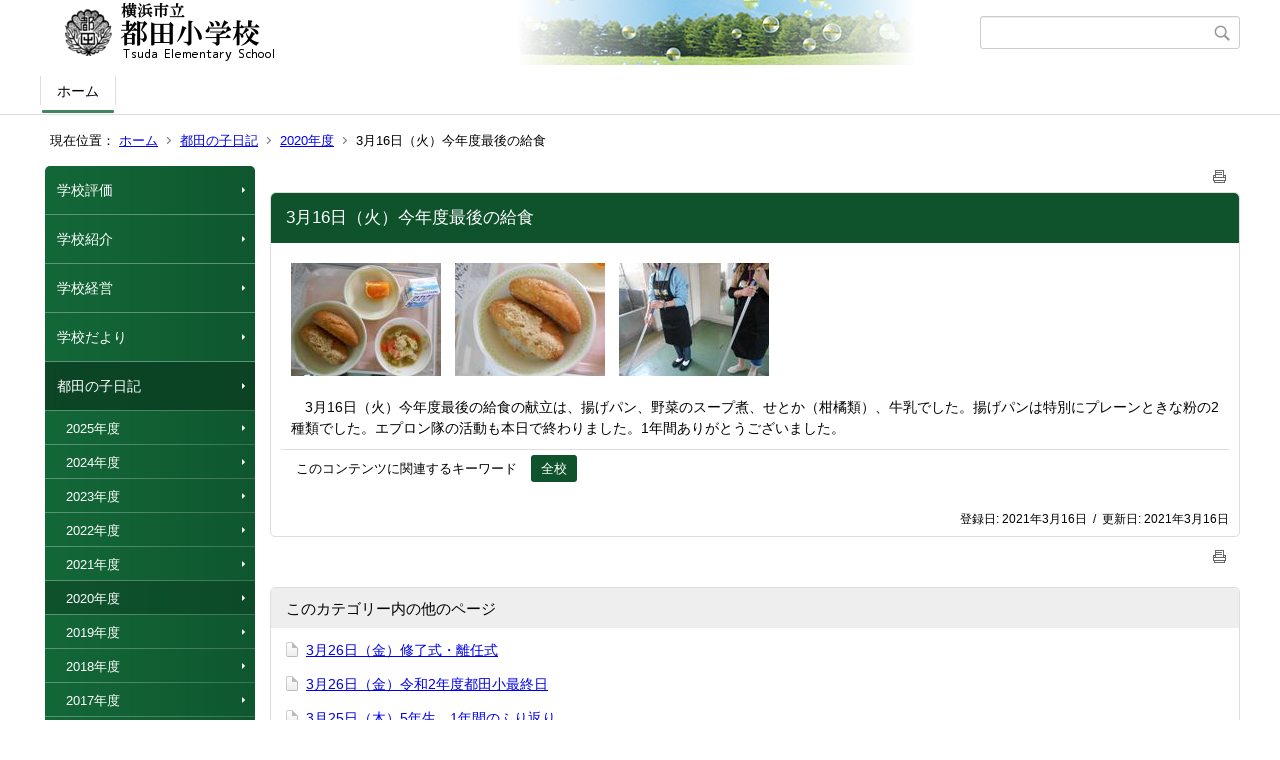

--- FILE ---
content_type: text/html;charset=UTF-8
request_url: https://www.edu.city.yokohama.lg.jp/school/es/tsuda/index.cfm/1,3991,44,212,html
body_size: 18089
content:
<!DOCTYPE html>
<html lang="ja">
<head>

<meta http-equiv="x-ua-compatible" content="IE=edge">
<meta http-equiv="Content-Type" content="text/html; charset=UTF-8">
<meta http-equiv="Content-Script-Type" content="text/javascript">
<meta http-equiv="Content-Style-Type" content="text/css">
<meta name="viewport" content="width=device-width">


<!--[if lt IE 9]>
<script type="text/javascript" src="/school/es/tsuda/designs/designE_green/html5.js"></script>
<style type="text/css">
article,aside,canvas,details,figcaption,figure,footer,header,hgroup,menu,nav,section,summary {display:block;}
</style>
<![endif]-->

<link id="cssMain" rel="stylesheet" type="text/css" href="/school/es/tsuda/designs/designE_green/group.css" media="screen,print,projection,tv">

<link rel="shortcut icon" href="/school/es/tsuda/designs/designE_green/favicon.ico">

<script type="text/javascript" src="/school/es/tsuda/designs/designE_green/functions.js"></script>

<title>3月16日（火）今年度最後の給食 - 都田小学校</title>
<meta name="copyright" content="Copyright 2026 都田小学校">
<meta name="author" content=" 都田小学校">
<meta name="description" content=" ">
<meta name="keywords" content=" ">


	<meta property="og:site_name" content="都田小学校">
	<meta property="og:title" content="3月16日（火）今年度最後の給食 - 都田小学校">
	<meta property="og:description" content=" ">
	
			
			<meta property="og:url" content="https%3A%2F%2Fwww.edu.city.yokohama.lg.jp%2Fschool%2Fes%2Ftsuda%2Findex.cfm%2F1%2C3991%2C44%2C212%2Chtml">
			<meta property="og:type" content="article">
		
	<meta property="og:image" content="https://www.edu.city.yokohama.lg.jp/school/es/tsuda/images/og_image.png">


<link rel="stylesheet" type="text/css" href="/school/es/tsuda/images/template/template.css">
<script type="text/javascript" src="/school/es/tsuda/common/testemail.js"></script>

</head>
<body id="PageBody">

<div class="headerArea">
<header>
	<a name="page_top"><img src="/school/es/tsuda/images/shim.gif" width="1" height="1" alt="ページの先頭です" title="ページの先頭です" class="voicenavi"></a>
	
	

	
	<div id="SiteTitle">
		<h1 id="TitleArea"><a href="/school/es/tsuda/index.cfm/1,html" title="ホーム"><img src="/school/es/tsuda/designs/designE_green/images/logo.png" alt="ホーム" id="TitleImage"></a><span class="invisible">都田小学校</span></h1>
					<form action="/school/es/tsuda/common/search.cfm" method="post" id="SearchForm">
						<input type="hidden" name="csrfToken0" value="663385E2B53600A9020F6ED1AB649219903B349C">
						<input type="hidden" name="HomeSearch" value="yes">
						
						
							<input type="search" maxlength="255" name="Criteria" value="" class="searchInputBox" id="searchInputBox">
						
							<input type="image" name="search" src="/school/es/tsuda/designs/designE_green/images/search.png" alt="検索" class="searchSubmitImage">
						
					</form>
				
		
		
		
		
	</div>

	
	
			
			<div id="GlobalNavigation">
				
				
				<nav id="globalPrimaryMenu">
					<h2 class="invisible">Group NAV</h2>
					<ul class="globalPrimaryMenu">
					<li class="globalPrimaryMenu" id="grp1"><a href="/school/es/tsuda/index.cfm/1,html"  class="globalPrimaryMenuSelected" lang="ja">ホーム</a></li> 
					</ul>
				</nav>
				
		
			</div>
		
			
			<div id="BreadCrumbList">
				
				<nav class="BreadCrumbList">
					<h2 class="invisible">BreadCrumb</h2>
					<div id="drillmenuprefix">現在位置：</div> 
					
					<ul>
		
					<li><a href="/school/es/tsuda/index.cfm/1,html">ホーム</a></li>
				
						<li><a href="/school/es/tsuda/index.cfm/1,0,44,html">都田の子日記</a></li>
					
						<li><a href="/school/es/tsuda/index.cfm/1,0,44,212,html">2020年度</a></li>
					
			<li class="current">3月16日（火）今年度最後の給食</li>
		
					</ul>
				</nav>
			</div>
		
</header>
</div>


<div class="MainWrapper">

	
	
			
			<div id="Left">
				
				
			<div id="LocalNavigation">
		
			
			<nav>
				<h2 class="invisible">ホーム</h2> 
			
		<ul class="localPrimaryMenu">
	
						<li class="localPrimaryMenu" id="cat58">
							
								<a href="/school/es/tsuda/index.cfm/1,0,58,html"  class="categoryMenu">学校評価</a>
							
						</li>
					
						<li class="localPrimaryMenu" id="cat42">
							
								<a href="/school/es/tsuda/index.cfm/1,0,42,html"  class="categoryMenu">学校紹介</a>
							
						</li>
					
						<li class="localPrimaryMenu" id="cat43">
							
								<a href="/school/es/tsuda/index.cfm/1,0,43,html"  class="categoryMenu">学校経営</a>
							
						</li>
					
						<li class="localPrimaryMenu" id="cat52">
							
								<a href="/school/es/tsuda/index.cfm/1,0,52,html"  class="categoryMenu">学校だより</a>
							
						</li>
					
						<li class="localPrimaryMenu" id="cat44">
							
								<a href="/school/es/tsuda/index.cfm/1,0,44,html"  class="categoryMenuSelected">都田の子日記</a>
							<ul class="localSecondaryMenu">
									<li class="localSecondaryMenu" id="crg228">
										
											<a href="/school/es/tsuda/index.cfm/1,0,44,228,html"  class="subCategoryMenu">2025年度</a>
										
									</li>
								
									<li class="localSecondaryMenu" id="crg226">
										
											<a href="/school/es/tsuda/index.cfm/1,0,44,226,html"  class="subCategoryMenu">2024年度</a>
										
									</li>
								
									<li class="localSecondaryMenu" id="crg223">
										
											<a href="/school/es/tsuda/index.cfm/1,0,44,223,html"  class="subCategoryMenu">2023年度</a>
										
									</li>
								
									<li class="localSecondaryMenu" id="crg217">
										
											<a href="/school/es/tsuda/index.cfm/1,0,44,217,html"  class="subCategoryMenu">2022年度</a>
										
									</li>
								
									<li class="localSecondaryMenu" id="crg213">
										
											<a href="/school/es/tsuda/index.cfm/1,0,44,213,html"  class="subCategoryMenu">2021年度</a>
										
									</li>
								
									<li class="localSecondaryMenu" id="crg212">
										
											<a href="/school/es/tsuda/index.cfm/1,0,44,212,html"  class="subCategoryMenuSelected">2020年度</a>
										
									</li>
								
									<li class="localSecondaryMenu" id="crg211">
										
											<a href="/school/es/tsuda/index.cfm/1,0,44,211,html"  class="subCategoryMenu">2019年度</a>
										
									</li>
								
									<li class="localSecondaryMenu" id="crg205">
										
											<a href="/school/es/tsuda/index.cfm/1,0,44,205,html"  class="subCategoryMenu">2018年度</a>
										
									</li>
								
									<li class="localSecondaryMenu" id="crg204">
										
											<a href="/school/es/tsuda/index.cfm/1,0,44,204,html"  class="subCategoryMenu">2017年度</a>
										
									</li>
								
									<li class="localSecondaryMenu" id="crg196">
										
											<a href="/school/es/tsuda/index.cfm/1,0,44,196,html"  class="subCategoryMenu">2016年度</a>
										
									</li>
								
									<li class="localSecondaryMenu" id="crg190">
										
											<a href="/school/es/tsuda/index.cfm/1,0,44,190,html"  class="subCategoryMenu">2015年度</a>
										
									</li>
								</ul>
						</li>
					
						<li class="localPrimaryMenu" id="cat55">
							
								<a href="/school/es/tsuda/index.cfm/1,0,55,html"  class="categoryMenu">教育相談・災害時の対応</a>
							
						</li>
					
		</ul>
		
		</nav>
		</div> <div id="DynamicLeft"> <p>&nbsp;</p>
<h5 style="text-align: center">&nbsp;</h5>
<h4 style="text-align: center">リンク集</h4>
<p style="text-align: center"><span style="font-size: medium"><a title="横浜市教育委員会" href="http://www.city.yokohama.lg.jp/kyoiku/">横浜市教育委員会</a></span></p>
<p style="text-align: center"><a title="Y・Y NET" href="http://www.edu.city.yokohama.lg.jp/">Y・Y NET</a></p>
<p style="text-align: center"><a title="都田中学校" href="http://www.edu.city.yokohama.jp/sch/jhs/tsuda/">都田中学校</a></p>
<p style="text-align: center"><a title="折本小学校" href="http://www.edu.city.yokohama.jp/sch/es/orimoto/">折本小学校</a></p>
<p style="text-align: center"><a title="都田西小学校" href="http://www.edu.city.yokohama.jp/sch/es/tsudanishi/">都田西小学校</a></p>
<p style="text-align: center"><a title="都筑区役所" href="http://www.city.yokohama.lg.jp/tsuzuki/">都筑区役所</a></p>
<p style="text-align: center"><a title="横浜市" href="http://www.city.yokohama.lg.jp/">横浜市</a></p>
<p style="text-align: center"><a title="文部科学省" href="http://www.mext.go.jp/">文部科学省</a></p>
<p style="text-align: center"><a title="学校ホームページ" href="http://www.edu.city.yokohama.jp/sch/index.htm">学校ホームページ</a></p> 
		</div><!-- /DynamicLeft -->
	
				
			</div>
		
	

	
	<div id="Main">
		
		
		<div class="pageTopOption">
			
			<a href="javascript:msgWindow=window.open('/school/es/tsuda/handlers/printcontent.cfm?GroupID=1&amp;ContentID=3991&amp;ThisPageURL=https%3A%2F%2Fwww%2Eedu%2Ecity%2Eyokohama%2Elg%2Ejp%2Fschool%2Fes%2Ftsuda%2Findex%2Ecfm%2F1%2C3991%2C44%2C212%2Chtml&amp;EntryCode=7081', 'displayWindow', 'toolbar=no,location=no,directories=no,status=no,menubar=no,scrollbars=yes,resizable=yes,width=650,height=540').focus();" title="印刷 - 3月16日（火）今年度最後の給食">
				<img src="/school/es/tsuda/designs/designE_green/images/print.gif" align="middle" alt="印刷 - 3月16日（火）今年度最後の給食" border="0">
				
			</a>
		</div>
	

			
			<div class="content">
					
					<section>
				
				<!-- Title -->
					
					<h2 class="titleOfContent">
						3月16日（火）今年度最後の給食 
					</h2>
					
				
				
				
				<div class="contentBodyBox"><div class="contentBody">
					<p><img alt="" src="/school/es/tsuda/images/content/3991/DSCN7471.JPG" >　<img alt="" src="/school/es/tsuda/images/content/3991/DSCN7472.JPG" >　<img alt="" src="/school/es/tsuda/images/content/3991/DSCN7474.JPG" ></p>
<p>　3月16日（火）今年度最後の給食の献立は、揚げパン、野菜のスープ煮、せとか（柑橘類）、牛乳でした。揚げパンは特別にプレーンときな粉の2種類でした。エプロン隊の活動も本日で終わりました。1年間ありがとうございました。</p> 
			<div class="contentKeywordSearch">
				<span>このコンテンツに関連するキーワード</span>
				<ul>
					<li><a href="/school/es/tsuda/keywords/index.cfm/1.-.kwstring.16.html" title="学校日記 &gt; 全校">全校</a></li> 
				</ul>
			</div>
		
				</div></div>
				
				
						<div class="contentDate">
								
								<span class="contentDatePublished">登録日:&nbsp;<time datetime="2021-03-16">2021年3月16日</time></span> <span class="contentDateSeparater">&nbsp;/&nbsp;</span> <span class="contentDateUpdated">更新日:&nbsp;<time datetime="2021-03-16">2021年3月16日</time></span>
								
						</div>
					
					
					</section>
			</div>
		
<div class="pageBottomOption">
	
			<a href="javascript:msgWindow=window.open('/school/es/tsuda/handlers/printcontent.cfm?GroupID=1&amp;ContentID=3991&amp;ThisPageURL=https%3A%2F%2Fwww%2Eedu%2Ecity%2Eyokohama%2Elg%2Ejp%2Fschool%2Fes%2Ftsuda%2Findex%2Ecfm%2F1%2C3991%2C44%2C212%2Chtml&amp;EntryCode=8131', 'displayWindow', 'toolbar=no,location=no,directories=no,status=no,menubar=no,scrollbars=yes,resizable=yes,width=650,height=540').focus();" title="印刷 - 3月16日（火）今年度最後の給食">
				<img src="/school/es/tsuda/designs/designE_green/images/print.gif" align="middle" alt="印刷 - 3月16日（火）今年度最後の給食" border="0">
				
			</a>
		
</div>



<div class="contextPages">
		
		<div class="contextPagesTitle">
			このカテゴリー内の他のページ
		</div>
		
	<ol class="contextPagesList">
		
					<li>
						
							<a href="/school/es/tsuda/index.cfm/1,4026,44,212,html" >
								3月26日（金）修了式・離任式
							</a>
						
					</li>
				
					<li>
						
							<a href="/school/es/tsuda/index.cfm/1,4025,44,212,html" >
								3月26日（金）令和2年度都田小最終日
							</a>
						
					</li>
				
					<li>
						
							<a href="/school/es/tsuda/index.cfm/1,4023,44,212,html" >
								3月25日（木）5年生、1年間のふり返り
							</a>
						
					</li>
				
					<li>
						
							<a href="/school/es/tsuda/index.cfm/1,4022,44,212,html" >
								3月25日（木）2年生、思い出発表会
							</a>
						
					</li>
				
					<li>
						
							<a href="/school/es/tsuda/index.cfm/1,4020,44,212,html" >
								3月24日（水）2年生、クラスでさよならの会
							</a>
						
					</li>
				
					<li>
						
							<a href="/school/es/tsuda/index.cfm/1,4019,44,212,html" >
								3月24日（水）5年生、最高学年に向けて学年レク
							</a>
						
					</li>
				
					<li>
						
							<a href="/school/es/tsuda/index.cfm/1,4018,44,212,html" >
								3月23日（火）大掃除大作戦
							</a>
						
					</li>
				
					<li>
						
							<a href="/school/es/tsuda/index.cfm/1,4017,44,212,html" >
								3月23日（火）3年生、最後の学年レク
							</a>
						
					</li>
				
					<li>
						
							<a href="/school/es/tsuda/index.cfm/1,4015,44,212,html" >
								3月22日（月）2年生、ひと足早い大掃除
							</a>
						
					</li>
				
					<li>
						
							<a href="/school/es/tsuda/index.cfm/1,4014,44,212,html" >
								3月22日（月）1年生、新1年生を迎える準備
							</a>
						
					</li>
				
					<li>
						
							<a href="/school/es/tsuda/index.cfm/1,4013,44,212,html" >
								3月19日（金）第124回卒業証書授与式②
							</a>
						
					</li>
				
					<li>
						
							<a href="/school/es/tsuda/index.cfm/1,4012,44,212,html" >
								3月19日（金）第124回卒業証書授与式①
							</a>
						
					</li>
				
					<li>
						
							<a href="/school/es/tsuda/index.cfm/1,4006,44,212,html" >
								3月18日（木）都田小の桜もついに開花宣言
							</a>
						
					</li>
				
					<li>
						
							<a href="/school/es/tsuda/index.cfm/1,4005,44,212,html" >
								3月18日（木）次期最高学年として卒業式前日準備
							</a>
						
					</li>
				
					<li>
						
							<a href="/school/es/tsuda/index.cfm/1,3993,44,212,html" >
								3月17日（水）5年生、直方体を作る
							</a>
						
					</li>
				
					<li>
						
							<a href="/school/es/tsuda/index.cfm/1,3992,44,212,html" >
								3月17日（水）3年生、そろばんで計算
							</a>
						
					</li>
				
					<li class="current">3月16日（火）今年度最後の給食</li>
				
					<li>
						
							<a href="/school/es/tsuda/index.cfm/1,3990,44,212,html" >
								3月16日（火）卒業式の予行練習
							</a>
						
					</li>
				
					<li>
						
							<a href="/school/es/tsuda/index.cfm/1,3989,44,212,html" >
								3月15日（月）6年生、最後の合同体育
							</a>
						
					</li>
				
					<li>
						
							<a href="/school/es/tsuda/index.cfm/1,3975,44,212,html" >
								3月15日（月）4年生、最後の校外学習へ
							</a>
						
					</li>
				
					<li>
						
							<a href="/school/es/tsuda/index.cfm/1,3973,44,212,html" >
								3月12日（金）給食はお祝い献立
							</a>
						
					</li>
				
					<li>
						
							<a href="/school/es/tsuda/index.cfm/1,3972,44,212,html" >
								3月12日（金）5年生、図工の観賞糸のこスイスイ
							</a>
						
					</li>
				
					<li>
						
							<a href="/school/es/tsuda/index.cfm/1,3970,44,212,html" >
								3月11日（木）2・4年生、校庭体育
							</a>
						
					</li>
				
					<li>
						
							<a href="/school/es/tsuda/index.cfm/1,3969,44,212,html" >
								3月11日（木）東日本大震災から１０年目を追悼
							</a>
						
					</li>
				
					<li>
						
							<a href="/school/es/tsuda/index.cfm/1,3963,44,212,html" >
								3月10日（水）本日の給食は今年度最後のカレー
							</a>
						
					</li>
				
					<li>
						
							<a href="/school/es/tsuda/index.cfm/1,3962,44,212,html" >
								3月10日（水）ボランティア活動に感謝
							</a>
						
					</li>
				
					<li>
						
							<a href="/school/es/tsuda/index.cfm/1,3961,44,212,html" >
								3月9日（火）1年生、晴れ渡る校庭で体育
							</a>
						
					</li>
				
					<li>
						
							<a href="/school/es/tsuda/index.cfm/1,3958,44,212,html" >
								3月9日（火）リモート形式での6年生を送る会
							</a>
						
					</li>
				
					<li>
						
							<a href="/school/es/tsuda/index.cfm/1,3957,44,212,html" >
								3月8日（月）1～5年生、本日より三者面談
							</a>
						
					</li>
				
					<li>
						
							<a href="/school/es/tsuda/index.cfm/1,3955,44,212,html" >
								3月8日（月）6年生、卒業式練習開始
							</a>
						
					</li>
				
					<li>
						
							<a href="/school/es/tsuda/index.cfm/1,3950,44,212,html" >
								3月5日（金）1年生、1年間の思い出を書く
							</a>
						
					</li>
				
					<li>
						
							<a href="/school/es/tsuda/index.cfm/1,3949,44,212,html" >
								3月5日（金）各学年からのお祝いの壁画掲示
							</a>
						
					</li>
				
					<li>
						
							<a href="/school/es/tsuda/index.cfm/1,3946,44,212,html" >
								3月4日（木）2年生、最後の国際理解教室
							</a>
						
					</li>
				
					<li>
						
							<a href="/school/es/tsuda/index.cfm/1,3940,44,212,html" >
								3月3日（水）3年生、算数で見やすく整理
							</a>
						
					</li>
				
					<li>
						
							<a href="/school/es/tsuda/index.cfm/1,3938,44,212,html" >
								3月3日（水）5年生、陽射しの中でサッカー
							</a>
						
					</li>
				
					<li>
						
							<a href="/school/es/tsuda/index.cfm/1,3937,44,212,html" >
								3月2日（火）6年生、英語で学ぶ中学校の学習や部活
							</a>
						
					</li>
				
					<li>
						
							<a href="/school/es/tsuda/index.cfm/1,3936,44,212,html" >
								3月2日（火）4年生、リズミカルな合奏に夢中
							</a>
						
					</li>
				
					<li>
						
							<a href="/school/es/tsuda/index.cfm/1,3935,44,212,html" >
								3月2日（火）1年生、新しい1年生を迎える準備
							</a>
						
					</li>
				
					<li>
						
							<a href="/school/es/tsuda/index.cfm/1,3932,44,212,html" >
								3月1日（月）ひな祭りにちなんだ献立登場
							</a>
						
					</li>
				
					<li>
						
							<a href="/school/es/tsuda/index.cfm/1,3930,44,212,html" >
								3月1日（月）個別級、校庭体育で的当てゲーム
							</a>
						
					</li>
				
					<li>
						
							<a href="/school/es/tsuda/index.cfm/1,3928,44,212,html" >
								2月26日（金）2年生、カッターでタワー作り
							</a>
						
					</li>
				
					<li>
						
							<a href="/school/es/tsuda/index.cfm/1,3927,44,212,html" >
								2月26日（金）中休み、遊んだ後もすぐ手洗い
							</a>
						
					</li>
				
					<li>
						
							<a href="/school/es/tsuda/index.cfm/1,3924,44,212,html" >
								2月25日（木）3年生、リコーダーに挑む
							</a>
						
					</li>
				
					<li>
						
							<a href="/school/es/tsuda/index.cfm/1,3922,44,212,html" >
								2月25日（木）6年生、保護者への感謝の気持ちを形に
							</a>
						
					</li>
				
					<li>
						
							<a href="/school/es/tsuda/index.cfm/1,3921,44,212,html" >
								2月25日（木）5年生、6年生を送る会の準備
							</a>
						
					</li>
				
					<li>
						
							<a href="/school/es/tsuda/index.cfm/1,3920,44,212,html" >
								2月24日（水）本日の給食の献立は？
							</a>
						
					</li>
				
					<li>
						
							<a href="/school/es/tsuda/index.cfm/1,3917,44,212,html" >
								2月24日（水）本日の朝会
							</a>
						
					</li>
				
					<li>
						
							<a href="/school/es/tsuda/index.cfm/1,3912,44,212,html" >
								2月22日（月）4年生、協力しながら理科の実験
							</a>
						
					</li>
				
					<li>
						
							<a href="/school/es/tsuda/index.cfm/1,3911,44,212,html" >
								2月22日（月）1年生、生活科で春をさがして
							</a>
						
					</li>
				
					<li>
						
							<a href="/school/es/tsuda/index.cfm/1,3910,44,212,html" >
								2月22日（月）5年生、なわとび大会の最後を飾る
							</a>
						
					</li>
				
					<li>
						
							<a href="/school/es/tsuda/index.cfm/1,3908,44,212,html" >
								2月19日（金）6年生、小学校生活最後のなわとび大会
							</a>
						
					</li>
				
					<li>
						
							<a href="/school/es/tsuda/index.cfm/1,3905,44,212,html" >
								2月19日（水）1年生、小学校生活最初のなわとび大会
							</a>
						
					</li>
				
					<li>
						
							<a href="/school/es/tsuda/index.cfm/1,3903,44,212,html" >
								2月18日（木）2年生、青き空なわとび大会
							</a>
						
					</li>
				
					<li>
						
							<a href="/school/es/tsuda/index.cfm/1,3901,44,212,html" >
								2月17日（水）今週はクラブ発表週間
							</a>
						
					</li>
				
					<li>
						
							<a href="/school/es/tsuda/index.cfm/1,3900,44,212,html" >
								2月17日（水）体もぽかぽかミネストローネ
							</a>
						
					</li>
				
					<li>
						
							<a href="/school/es/tsuda/index.cfm/1,3898,44,212,html" >
								2月17日（水）4年生、北風のなわとび大会
							</a>
						
					</li>
				
					<li>
						
							<a href="/school/es/tsuda/index.cfm/1,3893,44,212,html" >
								2月16日（火）3年生、晴天のなわとび大会
							</a>
						
					</li>
				
					<li>
						
							<a href="/school/es/tsuda/index.cfm/1,3892,44,212,html" >
								2月16日（火）テスト中、真剣なまなざし
							</a>
						
					</li>
				
					<li>
						
							<a href="/school/es/tsuda/index.cfm/1,3891,44,212,html" >
								2月15日（月）個別級、手作りかるたを楽しむ
							</a>
						
					</li>
				
					<li>
						
							<a href="/school/es/tsuda/index.cfm/1,3890,44,212,html" >
								2月15日（月）朝から雨、なわとび大会延期
							</a>
						
					</li>
				
					<li>
						
							<a href="/school/es/tsuda/index.cfm/1,3887,44,212,html" >
								2月12日（金）4年生、全集中で彫刻刀に挑む
							</a>
						
					</li>
				
					<li>
						
							<a href="/school/es/tsuda/index.cfm/1,3886,44,212,html" >
								2月12日（金）1年生、ボールけり遊びに夢中
							</a>
						
					</li>
				
					<li>
						
							<a href="/school/es/tsuda/index.cfm/1,3885,44,212,html" >
								2月10日（水）本日の給食の献立は？
							</a>
						
					</li>
				
					<li>
						
							<a href="/school/es/tsuda/index.cfm/1,3884,44,212,html" >
								2月10日（水）花壇の花もにっこり
							</a>
						
					</li>
				
					<li>
						
							<a href="/school/es/tsuda/index.cfm/1,3882,44,212,html" >
								2月9日（火）すっかり春めいてきた図書室
							</a>
						
					</li>
				
					<li>
						
							<a href="/school/es/tsuda/index.cfm/1,3881,44,212,html" >
								2月9日（火）6年生、「海のいのち」を語り合う
							</a>
						
					</li>
				
					<li>
						
							<a href="/school/es/tsuda/index.cfm/1,3879,44,212,html" >
								2月9日（火）本日の朝会
							</a>
						
					</li>
				
					<li>
						
							<a href="/school/es/tsuda/index.cfm/1,3877,44,212,html" >
								2月8日（月）1年生、比べて読む「どうぶつの赤ちゃん」
							</a>
						
					</li>
				
					<li>
						
							<a href="/school/es/tsuda/index.cfm/1,3876,44,212,html" >
								2月8日（月）5年生、家庭科で学ぶ衣服の着方
							</a>
						
					</li>
				
					<li>
						
							<a href="/school/es/tsuda/index.cfm/1,3875,44,212,html" >
								2月8日（月）個別級、元気に校庭体育
							</a>
						
					</li>
				
					<li>
						
							<a href="/school/es/tsuda/index.cfm/1,3870,44,212,html" >
								2月5日（金）2年生、「ひろがれわたし」成長への気付き
							</a>
						
					</li>
				
					<li>
						
							<a href="/school/es/tsuda/index.cfm/1,3868,44,212,html" >
								2月5日（金）1・6年生、暖かな校庭で体育
							</a>
						
					</li>
				
					<li>
						
							<a href="/school/es/tsuda/index.cfm/1,3863,44,212,html" >
								2月4日（木）5年生、理科で学ぶ「もののとけ方」
							</a>
						
					</li>
				
					<li>
						
							<a href="/school/es/tsuda/index.cfm/1,3860,44,212,html" >
								2月4日（木）4年生、理科で学ぶ「もののあたたまり方」
							</a>
						
					</li>
				
					<li>
						
							<a href="/school/es/tsuda/index.cfm/1,3858,44,212,html" >
								2月3日（水）立春、都田小にも春の兆し
							</a>
						
					</li>
				
					<li>
						
							<a href="/school/es/tsuda/index.cfm/1,3856,44,212,html" >
								2月2日（火）ワンタンは調理員さんの手作り
							</a>
						
					</li>
				
					<li>
						
							<a href="/school/es/tsuda/index.cfm/1,3853,44,212,html" >
								2月2日（火）3年生、食べ物のひみつ調査隊
							</a>
						
					</li>
				
					<li>
						
							<a href="/school/es/tsuda/index.cfm/1,3852,44,212,html" >
								2月2日（火）2年生、汽車を走る様子を合奏で
							</a>
						
					</li>
				
					<li>
						
							<a href="/school/es/tsuda/index.cfm/1,3848,44,212,html" >
								2月1日（月）1年生、生活科を通して新年度の準備
							</a>
						
					</li>
				
					<li>
						
							<a href="/school/es/tsuda/index.cfm/1,3847,44,212,html" >
								2月1日（月）6年生、生活習慣病を考える保健学習
							</a>
						
					</li>
				
					<li>
						
							<a href="/school/es/tsuda/index.cfm/1,3844,44,212,html" >
								1月29日（金）調理員さんの愛情たっぷりとんカツ
							</a>
						
					</li>
				
					<li>
						
							<a href="/school/es/tsuda/index.cfm/1,3841,44,212,html" >
								1月28日（木）3年生、都田郷土資料館へ
							</a>
						
					</li>
				
					<li>
						
							<a href="/school/es/tsuda/index.cfm/1,3839,44,212,html" >
								1月28日（木）4年生、国際理解教室
							</a>
						
					</li>
				
					<li>
						
							<a href="/school/es/tsuda/index.cfm/1,3838,44,212,html" >
								1月28日（木）個別級、リズム打楽器を楽しく
							</a>
						
					</li>
				
					<li>
						
							<a href="/school/es/tsuda/index.cfm/1,3836,44,212,html" >
								1月27日（水）代表委員会、テーマは「あいさつ」
							</a>
						
					</li>
				
					<li>
						
							<a href="/school/es/tsuda/index.cfm/1,3835,44,212,html" >
								1月26日（火）凛と咲く梅、都田小の春も近し
							</a>
						
					</li>
				
					<li>
						
							<a href="/school/es/tsuda/index.cfm/1,3834,44,212,html" >
								1月26日（火）6年生、理科の発電機に夢中
							</a>
						
					</li>
				
					<li>
						
							<a href="/school/es/tsuda/index.cfm/1,3832,44,212,html" >
								1月26日（火）放送による保健集会
							</a>
						
					</li>
				
					<li>
						
							<a href="/school/es/tsuda/index.cfm/1,3830,44,212,html" >
								1月25日（月）1年生、学年懇談会
							</a>
						
					</li>
				
					<li>
						
							<a href="/school/es/tsuda/index.cfm/1,3829,44,212,html" >
								1月25日（月）5年生、暖かな校庭でサッカー
							</a>
						
					</li>
				
					<li>
						
							<a href="/school/es/tsuda/index.cfm/1,3828,44,212,html" >
								1月22日（金）2年生、道徳で活発に意見発表
							</a>
						
					</li>
				
					<li>
						
							<a href="/school/es/tsuda/index.cfm/1,3825,44,212,html" >
								1月21日（木）1年生、漢字学習もスラスラ
							</a>
						
					</li>
				
					<li>
						
							<a href="/school/es/tsuda/index.cfm/1,3823,44,212,html" >
								1月21日（木）動画を活用しての給食集会
							</a>
						
					</li>
				
					<li>
						
							<a href="/school/es/tsuda/index.cfm/1,3819,44,212,html" >
								1月20日（水）5･6年生、古典芸能を鑑賞
							</a>
						
					</li>
				
					<li>
						
							<a href="/school/es/tsuda/index.cfm/1,3817,44,212,html" >
								1月19日（火）2年生、見事なセルフおにぎり
							</a>
						
					</li>
				
					<li>
						
							<a href="/school/es/tsuda/index.cfm/1,3811,44,212,html" >
								1月19日（火）6年生、芸術鑑賞会の事前学習
							</a>
						
					</li>
				
					<li>
						
							<a href="/school/es/tsuda/index.cfm/1,3810,44,212,html" >
								1月19日（火）1･3年生、体育の授業に全力
							</a>
						
					</li>
				
					<li>
						
							<a href="/school/es/tsuda/index.cfm/1,3805,44,212,html" >
								1月18日（月）本日から懇談会・校内作品展③
							</a>
						
					</li>
				
					<li>
						
							<a href="/school/es/tsuda/index.cfm/1,3803,44,212,html" >
								1月18日（月）本日から懇談会・校内作品展②
							</a>
						
					</li>
				
					<li>
						
							<a href="/school/es/tsuda/index.cfm/1,3802,44,212,html" >
								1月18日（月）本日から懇談会・校内作品展①
							</a>
						
					</li>
				
					<li>
						
							<a href="/school/es/tsuda/index.cfm/1,3798,44,212,html" >
								1月15日（金）1年生、生活科で凧あげに挑戦
							</a>
						
					</li>
				
					<li>
						
							<a href="/school/es/tsuda/index.cfm/1,3795,44,212,html" >
								1月14日（木）5年生、芸術鑑賞会の事前学習
							</a>
						
					</li>
				
					<li>
						
							<a href="/school/es/tsuda/index.cfm/1,3794,44,212,html" >
								1月14日（木）4年生、神奈川県の調べ学習
							</a>
						
					</li>
				
					<li>
						
							<a href="/school/es/tsuda/index.cfm/1,3792,44,212,html" >
								1月14日（木）校内作品展にむけて
							</a>
						
					</li>
				
					<li>
						
							<a href="/school/es/tsuda/index.cfm/1,3789,44,212,html" >
								1月13日（水）本日の給食の献立は？
							</a>
						
					</li>
				
					<li>
						
							<a href="/school/es/tsuda/index.cfm/1,3788,44,212,html" >
								1月13日（水）冬晴れの中、校庭で体育
							</a>
						
					</li>
				
					<li>
						
							<a href="/school/es/tsuda/index.cfm/1,3787,44,212,html" >
								1月13日（水）今週は書初め展
							</a>
						
					</li>
				
					<li>
						
							<a href="/school/es/tsuda/index.cfm/1,3784,44,212,html" >
								1月12日（火）図書室の壁面も冬真っ盛り
							</a>
						
					</li>
				
					<li>
						
							<a href="/school/es/tsuda/index.cfm/1,3783,44,212,html" >
								1月12日（火）5年生、季節の言葉を英語で学ぶ
							</a>
						
					</li>
				
					<li>
						
							<a href="/school/es/tsuda/index.cfm/1,3782,44,212,html" >
								1月12日（火）朝の登校班指導
							</a>
						
					</li>
				
					<li>
						
							<a href="/school/es/tsuda/index.cfm/1,3777,44,212,html" >
								1月8日（金）お昼の放送も再開！
							</a>
						
					</li>
				
					<li>
						
							<a href="/school/es/tsuda/index.cfm/1,3776,44,212,html" >
								1月8日（金）今年最初の給食は？
							</a>
						
					</li>
				
					<li>
						
							<a href="/school/es/tsuda/index.cfm/1,3775,44,212,html" >
								1月8日（金）1年生、元気に校庭体育
							</a>
						
					</li>
				
					<li>
						
							<a href="/school/es/tsuda/index.cfm/1,3773,44,212,html" >
								1月7日（木）来週から1週間、書初め展
							</a>
						
					</li>
				
					<li>
						
							<a href="/school/es/tsuda/index.cfm/1,3772,44,212,html" >
								1月7日（木）冬休み明けの身体計測
							</a>
						
					</li>
				
					<li>
						
							<a href="/school/es/tsuda/index.cfm/1,3771,44,212,html" >
								1月7日（木）1年生、算数で時計の学習
							</a>
						
					</li>
				
					<li>
						
							<a href="/school/es/tsuda/index.cfm/1,3770,44,212,html" >
								1月7日（木）個別級、朝の会でラジオ体操
							</a>
						
					</li>
				
					<li>
						
							<a href="/school/es/tsuda/index.cfm/1,3769,44,212,html" >
								1月6日（水）6年生、卒業まであと50日の学び
							</a>
						
					</li>
				
					<li>
						
							<a href="/school/es/tsuda/index.cfm/1,3768,44,212,html" >
								1月6日（水）校庭もにぎやかに
							</a>
						
					</li>
				
					<li>
						
							<a href="/school/es/tsuda/index.cfm/1,3767,44,212,html" >
								1月6日（水）放送朝会でスタート！
							</a>
						
					</li>
				
					<li>
						
							<a href="/school/es/tsuda/index.cfm/1,3765,44,212,html" >
								12月25日（金）冬休み前最終学習日
							</a>
						
					</li>
				
					<li>
						
							<a href="/school/es/tsuda/index.cfm/1,3763,44,212,html" >
								12月24日（木）ロイロノート手順書
							</a>
						
					</li>
				
					<li>
						
							<a href="/school/es/tsuda/index.cfm/1,3762,44,212,html" >
								12月24日（木）6年生、一人一品調理実習
							</a>
						
					</li>
				
					<li>
						
							<a href="/school/es/tsuda/index.cfm/1,3761,44,212,html" >
								12月24日（木）1年生、明日のお楽しみ会にむけて
							</a>
						
					</li>
				
					<li>
						
							<a href="/school/es/tsuda/index.cfm/1,3760,44,212,html" >
								12月24日（木）4年生、今年最後の国際理解教室
							</a>
						
					</li>
				
					<li>
						
							<a href="/school/es/tsuda/index.cfm/1,3759,44,212,html" >
								12月23日（水）2年生、生活科のおもちゃ作り
							</a>
						
					</li>
				
					<li>
						
							<a href="/school/es/tsuda/index.cfm/1,3758,44,212,html" >
								12月23日（水）6年生、書き初め事前学習
							</a>
						
					</li>
				
					<li>
						
							<a href="/school/es/tsuda/index.cfm/1,3755,44,212,html" >
								12月22日（火）3年生、総合的な学習の時間
							</a>
						
					</li>
				
					<li>
						
							<a href="/school/es/tsuda/index.cfm/1,3754,44,212,html" >
								12月22日（火）5年生、野菜をゆでる調理実習
							</a>
						
					</li>
				
					<li>
						
							<a href="/school/es/tsuda/index.cfm/1,3750,44,212,html" >
								12月21日（月）給食の人気献立カレー
							</a>
						
					</li>
				
					<li>
						
							<a href="/school/es/tsuda/index.cfm/1,3749,44,212,html" >
								12月21日（月）個別級、ティーベースボール
							</a>
						
					</li>
				
					<li>
						
							<a href="/school/es/tsuda/index.cfm/1,3747,44,212,html" >
								12月18日（金）給食は冬至にちなんだ献立
							</a>
						
					</li>
				
					<li>
						
							<a href="/school/es/tsuda/index.cfm/1,3744,44,212,html" >
								12月17日（木）個別級、季節や伝統の音楽
							</a>
						
					</li>
				
					<li>
						
							<a href="/school/es/tsuda/index.cfm/1,3743,44,212,html" >
								12月17日（木）1年生、図工で生まれる動物たち
							</a>
						
					</li>
				
					<li>
						
							<a href="/school/es/tsuda/index.cfm/1,3742,44,212,html" >
								12月17日（木）4年生、金曜日は学年ミニ運動会
							</a>
						
					</li>
				
					<li>
						
							<a href="/school/es/tsuda/index.cfm/1,3739,44,212,html" >
								12月16日（水）3年生、学校の防災施設調査
							</a>
						
					</li>
				
					<li>
						
							<a href="/school/es/tsuda/index.cfm/1,3738,44,212,html" >
								12月16日（水）6年生、版画で表す自分の世界
							</a>
						
					</li>
				
					<li>
						
							<a href="/school/es/tsuda/index.cfm/1,3734,44,212,html" >
								12月15日（火）2年生、おまつりの音楽づくり
							</a>
						
					</li>
				
					<li>
						
							<a href="/school/es/tsuda/index.cfm/1,3733,44,212,html" >
								12月15日（火）6年生、命の授業で成長を見つめて
							</a>
						
					</li>
				
					<li>
						
							<a href="/school/es/tsuda/index.cfm/1,3727,44,212,html" >
								12月14日（月）5年生、伝記を読んで伝え合う
							</a>
						
					</li>
				
					<li>
						
							<a href="/school/es/tsuda/index.cfm/1,3726,44,212,html" >
								12月14日（月）中休み、子どもたち生き生き
							</a>
						
					</li>
				
					<li>
						
							<a href="/school/es/tsuda/index.cfm/1,3704,44,212,html" >
								12月11日（金）本日の給食はいろどり根菜
							</a>
						
					</li>
				
					<li>
						
							<a href="/school/es/tsuda/index.cfm/1,3703,44,212,html" >
								12月11日（金）6年生、卒業文集に挑む
							</a>
						
					</li>
				
					<li>
						
							<a href="/school/es/tsuda/index.cfm/1,3695,44,212,html" >
								12月10日（木）午後もじっくり算数
							</a>
						
					</li>
				
					<li>
						
							<a href="/school/es/tsuda/index.cfm/1,3693,44,212,html" >
								12月10日（木）放送集会でつながる全校児童
							</a>
						
					</li>
				
					<li>
						
							<a href="/school/es/tsuda/index.cfm/1,3670,44,212,html" >
								12月9日（水）1・4年生、5時間目の音楽
							</a>
						
					</li>
				
					<li>
						
							<a href="/school/es/tsuda/index.cfm/1,3668,44,212,html" >
								12月9日（水）都筑区巡回図工展
							</a>
						
					</li>
				
					<li>
						
							<a href="/school/es/tsuda/index.cfm/1,3660,44,212,html" >
								12月8日（火）5年生、家庭科の調理実習
							</a>
						
					</li>
				
					<li>
						
							<a href="/school/es/tsuda/index.cfm/1,3658,44,212,html" >
								12月8日（火）図書室もすっかりクリスマス
							</a>
						
					</li>
				
					<li>
						
							<a href="/school/es/tsuda/index.cfm/1,3657,44,212,html" >
								12月8日（火）定期的に登校班指導
							</a>
						
					</li>
				
					<li>
						
							<a href="/school/es/tsuda/index.cfm/1,3650,44,212,html" >
								12月7日（月）1･4年生、交通安全教室
							</a>
						
					</li>
				
					<li>
						
							<a href="/school/es/tsuda/index.cfm/1,3642,44,212,html" >
								12月4日（金）個別級、図工でリース作り
							</a>
						
					</li>
				
					<li>
						
							<a href="/school/es/tsuda/index.cfm/1,3641,44,212,html" >
								12月4日（金）2年生、キラキラあそびランド
							</a>
						
					</li>
				
					<li>
						
							<a href="/school/es/tsuda/index.cfm/1,3628,44,212,html" >
								12月3日（木）1年生、帰りの会・下校もテキパキ
							</a>
						
					</li>
				
					<li>
						
							<a href="/school/es/tsuda/index.cfm/1,3618,44,212,html" >
								12月3日（木）3・4年生、寒さに負けず
							</a>
						
					</li>
				
					<li>
						
							<a href="/school/es/tsuda/index.cfm/1,3615,44,212,html" >
								12月2日（水）6年生、スチレンボードの版画
							</a>
						
					</li>
				
					<li>
						
							<a href="/school/es/tsuda/index.cfm/1,3611,44,212,html" >
								12月1日（火）12月最初の給食は？
							</a>
						
					</li>
				
					<li>
						
							<a href="/school/es/tsuda/index.cfm/1,3610,44,212,html" >
								12月1日（火）5年生、真剣そのもの算数
							</a>
						
					</li>
				
					<li>
						
							<a href="/school/es/tsuda/index.cfm/1,3607,44,212,html" >
								12月1日（火）放送朝会～12月は人権月間～
							</a>
						
					</li>
				
					<li>
						
							<a href="/school/es/tsuda/index.cfm/1,3605,44,212,html" >
								11月30日（月）1年生、生活科で家族もにこにこ
							</a>
						
					</li>
				
					<li>
						
							<a href="/school/es/tsuda/index.cfm/1,3603,44,212,html" >
								11月30日（月）2年生・個別級、冬晴れの校庭体育
							</a>
						
					</li>
				
					<li>
						
							<a href="/school/es/tsuda/index.cfm/1,3600,44,212,html" >
								11月27日（金）個別級、子どものアトリエ体験
							</a>
						
					</li>
				
					<li>
						
							<a href="/school/es/tsuda/index.cfm/1,3598,44,212,html" >
								11月26日（木）2年生、季節の素材を生かして
							</a>
						
					</li>
				
					<li>
						
							<a href="/school/es/tsuda/index.cfm/1,3597,44,212,html" >
								11月25日（水）6年生、お帰りなさい修学旅行
							</a>
						
					</li>
				
					<li>
						
							<a href="/school/es/tsuda/index.cfm/1,3596,44,212,html" >
								11月25日（水）給食はチキンカレー
							</a>
						
					</li>
				
					<li>
						
							<a href="/school/es/tsuda/index.cfm/1,3595,44,212,html" >
								11月25日（水）4年生、収集して理科の実験
							</a>
						
					</li>
				
					<li>
						
							<a href="/school/es/tsuda/index.cfm/1,3593,44,212,html" >
								11月25日（水）個別級、パソコンに親しむ
							</a>
						
					</li>
				
					<li>
						
							<a href="/school/es/tsuda/index.cfm/1,3592,44,212,html" >
								11月25日（水）1年生、担任交換授業継続
							</a>
						
					</li>
				
					<li>
						
							<a href="/school/es/tsuda/index.cfm/1,3590,44,212,html" >
								11月24日（火）3年生、紙版画でお気に入りを
							</a>
						
					</li>
				
					<li>
						
							<a href="/school/es/tsuda/index.cfm/1,3589,44,212,html" >
								11月24日（火）5年生、調理実習にむけて
							</a>
						
					</li>
				
					<li>
						
							<a href="/school/es/tsuda/index.cfm/1,3588,44,212,html" >
								11月24日（火）エアコン設置工事実施
							</a>
						
					</li>
				
					<li>
						
							<a href="/school/es/tsuda/index.cfm/1,3585,44,212,html" >
								11月20日（金）6年生、修学旅行にむけて
							</a>
						
					</li>
				
					<li>
						
							<a href="/school/es/tsuda/index.cfm/1,3584,44,212,html" >
								11月19日（木）1年3組教育実習もあと一日
							</a>
						
					</li>
				
					<li>
						
							<a href="/school/es/tsuda/index.cfm/1,3582,44,212,html" >
								11月18日（水）本日の給食は地場野菜
							</a>
						
					</li>
				
					<li>
						
							<a href="/school/es/tsuda/index.cfm/1,3580,44,212,html" >
								11月18日（水）2年生、パンジーの花植え
							</a>
						
					</li>
				
					<li>
						
							<a href="/school/es/tsuda/index.cfm/1,3578,44,212,html" >
								11月17日（火）5年生、江川せせらぎ緑道へ
							</a>
						
					</li>
				
					<li>
						
							<a href="/school/es/tsuda/index.cfm/1,3577,44,212,html" >
								11月17日（火）1年生、ジャンプ！ジャンプ！
							</a>
						
					</li>
				
					<li>
						
							<a href="/school/es/tsuda/index.cfm/1,3576,44,212,html" >
								11月17日（火）放送による朝会
							</a>
						
					</li>
				
					<li>
						
							<a href="/school/es/tsuda/index.cfm/1,3573,44,212,html" >
								11月16日（月）鉄棒、短なわとび、跳び箱
							</a>
						
					</li>
				
					<li>
						
							<a href="/school/es/tsuda/index.cfm/1,3572,44,212,html" >
								11月16日（月）2年生、生活科の活動
							</a>
						
					</li>
				
					<li>
						
							<a href="/school/es/tsuda/index.cfm/1,3569,44,212,html" >
								11月16日（月）5年生も校外学習へ
							</a>
						
					</li>
				
					<li>
						
							<a href="/school/es/tsuda/index.cfm/1,3567,44,212,html" >
								11月13日（金）廊下の掲示物も随時更新
							</a>
						
					</li>
				
					<li>
						
							<a href="/school/es/tsuda/index.cfm/1,3565,44,212,html" >
								11月13日（金）4年生、いざ、校外学習へ
							</a>
						
					</li>
				
					<li>
						
							<a href="/school/es/tsuda/index.cfm/1,3564,44,212,html" >
								11月12日（木）6年生、確かなチームワーク
							</a>
						
					</li>
				
					<li>
						
							<a href="/school/es/tsuda/index.cfm/1,3561,44,212,html" >
								11月11日（水）５・６年生、校外学習にむけて
							</a>
						
					</li>
				
					<li>
						
							<a href="/school/es/tsuda/index.cfm/1,3560,44,212,html" >
								11月11日（水）2年生、道徳の学習
							</a>
						
					</li>
				
					<li>
						
							<a href="/school/es/tsuda/index.cfm/1,3559,44,212,html" >
								11月11日（水）1年生、くり上がりのあるたし算
							</a>
						
					</li>
				
					<li>
						
							<a href="/school/es/tsuda/index.cfm/1,3553,44,212,html" >
								11月10日（火）本日の給食は栄養満点のごま
							</a>
						
					</li>
				
					<li>
						
							<a href="/school/es/tsuda/index.cfm/1,3552,44,212,html" >
								11月10日（火）図書室の掲示も秋真っ盛り
							</a>
						
					</li>
				
					<li>
						
							<a href="/school/es/tsuda/index.cfm/1,3546,44,212,html" >
								11月9日（月）3年生、こどもの国遠足②
							</a>
						
					</li>
				
					<li>
						
							<a href="/school/es/tsuda/index.cfm/1,3545,44,212,html" >
								11月9日（月）3年生、こどもの国遠足①
							</a>
						
					</li>
				
					<li>
						
							<a href="/school/es/tsuda/index.cfm/1,3542,44,212,html" >
								11月6日（金）火災を想定した避難訓練
							</a>
						
					</li>
				
					<li>
						
							<a href="/school/es/tsuda/index.cfm/1,3538,44,212,html" >
								11月5日（木）都田小を創る委員会活動
							</a>
						
					</li>
				
					<li>
						
							<a href="/school/es/tsuda/index.cfm/1,3534,44,212,html" >
								11月5日（木）4年生、国際理解教室
							</a>
						
					</li>
				
					<li>
						
							<a href="/school/es/tsuda/index.cfm/1,3532,44,212,html" >
								11月4日（水）5年生、陸上運動ハードル
							</a>
						
					</li>
				
					<li>
						
							<a href="/school/es/tsuda/index.cfm/1,3530,44,212,html" >
								11月4日（水）1年生、鍵盤ハーモニカと歌
							</a>
						
					</li>
				
					<li>
						
							<a href="/school/es/tsuda/index.cfm/1,3529,44,212,html" >
								11月4日（水）2年生、町たんけん
							</a>
						
					</li>
				
					<li>
						
							<a href="/school/es/tsuda/index.cfm/1,3528,44,212,html" >
								11月2日（月）11月最初の給食は？
							</a>
						
					</li>
				
					<li>
						
							<a href="/school/es/tsuda/index.cfm/1,3527,44,212,html" >
								11月2日（月）歯科巡回指導
							</a>
						
					</li>
				
					<li>
						
							<a href="/school/es/tsuda/index.cfm/1,3526,44,212,html" >
								11月2日（月）3年生、理科の観察
							</a>
						
					</li>
				
					<li>
						
							<a href="/school/es/tsuda/index.cfm/1,3524,44,212,html" >
								10月30日（金）読書週間の取組
							</a>
						
					</li>
				
					<li>
						
							<a href="/school/es/tsuda/index.cfm/1,3523,44,212,html" >
								10月30日（金）放送によるクイズ集会
							</a>
						
					</li>
				
					<li>
						
							<a href="/school/es/tsuda/index.cfm/1,3522,44,212,html" >
								10月29日（木）1年2組、研究授業
							</a>
						
					</li>
				
					<li>
						
							<a href="/school/es/tsuda/index.cfm/1,3520,44,212,html" >
								10月28日（水）本日の給食、秋三昧
							</a>
						
					</li>
				
					<li>
						
							<a href="/school/es/tsuda/index.cfm/1,3519,44,212,html" >
								10月28日（水）体育の授業も熱心に
							</a>
						
					</li>
				
					<li>
						
							<a href="/school/es/tsuda/index.cfm/1,3518,44,212,html" >
								10月28日（水）各ボランティア活動中
							</a>
						
					</li>
				
					<li>
						
							<a href="/school/es/tsuda/index.cfm/1,3515,44,212,html" >
								10月27日（火）3年2組、ヨーカドー見学
							</a>
						
					</li>
				
					<li>
						
							<a href="/school/es/tsuda/index.cfm/1,3514,44,212,html" >
								10月27日（火）1年3組、教育実習生
							</a>
						
					</li>
				
					<li>
						
							<a href="/school/es/tsuda/index.cfm/1,3511,44,212,html" >
								10月26日（月）1年生、あさがおでリーフ作り
							</a>
						
					</li>
				
					<li>
						
							<a href="/school/es/tsuda/index.cfm/1,3510,44,212,html" >
								10月26日（月）2年生、収穫の秋
							</a>
						
					</li>
				
					<li>
						
							<a href="/school/es/tsuda/index.cfm/1,3506,44,212,html" >
								10月23日（金）ナンだ！カレーだ！
							</a>
						
					</li>
				
					<li>
						
							<a href="/school/es/tsuda/index.cfm/1,3503,44,212,html" >
								10月23日（金）3年生、荒天のため遠足延期
							</a>
						
					</li>
				
					<li>
						
							<a href="/school/es/tsuda/index.cfm/1,3499,44,212,html" >
								10月22日（木）１･２年合同遠足②
							</a>
						
					</li>
				
					<li>
						
							<a href="/school/es/tsuda/index.cfm/1,3498,44,212,html" >
								10月22日（木）1・2年合同遠足①
							</a>
						
					</li>
				
					<li>
						
							<a href="/school/es/tsuda/index.cfm/1,3494,44,212,html" >
								10月21日（水）代表委員会でコロナ禍の取組
							</a>
						
					</li>
				
					<li>
						
							<a href="/school/es/tsuda/index.cfm/1,3493,44,212,html" >
								10月20日（火）クラブ活動に夢中
							</a>
						
					</li>
				
					<li>
						
							<a href="/school/es/tsuda/index.cfm/1,3492,44,212,html" >
								10月20日（火）3年生、イトーヨーカドー見学
							</a>
						
					</li>
				
					<li>
						
							<a href="/school/es/tsuda/index.cfm/1,3491,44,212,html" >
								10月20日（火）スポーツの秋
							</a>
						
					</li>
				
					<li>
						
							<a href="/school/es/tsuda/index.cfm/1,3487,44,212,html" >
								10月19日（月）中休み、子どもは風の子
							</a>
						
					</li>
				
					<li>
						
							<a href="/school/es/tsuda/index.cfm/1,3486,44,212,html" >
								10月19日（月）3年生、図工の鑑賞学習
							</a>
						
					</li>
				
					<li>
						
							<a href="/school/es/tsuda/index.cfm/1,3485,44,212,html" >
								10月16日（金）5年生、色版画に挑む！
							</a>
						
					</li>
				
					<li>
						
							<a href="/school/es/tsuda/index.cfm/1,3484,44,212,html" >
								10月16日（金）2年生、冬野菜の準備
							</a>
						
					</li>
				
					<li>
						
							<a href="/school/es/tsuda/index.cfm/1,3480,44,212,html" >
								10月16日（金）1年生、廊下はひらひらトンネル
							</a>
						
					</li>
				
					<li>
						
							<a href="/school/es/tsuda/index.cfm/1,3477,44,212,html" >
								10月15日（木）低学年、歯科検診
							</a>
						
					</li>
				
					<li>
						
							<a href="/school/es/tsuda/index.cfm/1,3474,44,212,html" >
								10月13日（火）後期の授業本格始動！
							</a>
						
					</li>
				
					<li>
						
							<a href="/school/es/tsuda/index.cfm/1,3468,44,212,html" >
								10月12日（月）後期始業式
							</a>
						
					</li>
				
					<li>
						
							<a href="/school/es/tsuda/index.cfm/1,3467,44,212,html" >
								10月12日（月）運動会、無事に終了！
							</a>
						
					</li>
				
					<li>
						
							<a href="/school/es/tsuda/index.cfm/1,3466,44,212,html" >
								10月12日（月）運動会、3年生団体競技
							</a>
						
					</li>
				
					<li>
						
							<a href="/school/es/tsuda/index.cfm/1,3465,44,212,html" >
								10月12日（月）運動会、4年生団体競技
							</a>
						
					</li>
				
					<li>
						
							<a href="/school/es/tsuda/index.cfm/1,3463,44,212,html" >
								10月12日（月）運動会、5年生団体競技
							</a>
						
					</li>
				
					<li>
						
							<a href="/school/es/tsuda/index.cfm/1,3460,44,212,html" >
								10月12日（月）運動会、6年生団体競技
							</a>
						
					</li>
				
					<li>
						
							<a href="/school/es/tsuda/index.cfm/1,3459,44,212,html" >
								10月12日（月）運動会、2年生団体競技
							</a>
						
					</li>
				
					<li>
						
							<a href="/school/es/tsuda/index.cfm/1,3458,44,212,html" >
								10月12日（月）運動会、1年生団体競技
							</a>
						
					</li>
				
					<li>
						
							<a href="/school/es/tsuda/index.cfm/1,3456,44,212,html" >
								10月12日（月）運動会開催
							</a>
						
					</li>
				
					<li>
						
							<a href="/school/es/tsuda/index.cfm/1,3454,44,212,html" >
								10月9日（金）前期終業式
							</a>
						
					</li>
				
					<li>
						
							<a href="/school/es/tsuda/index.cfm/1,3452,44,212,html" >
								10月8日（木）6年生、算数「比例の学習」
							</a>
						
					</li>
				
					<li>
						
							<a href="/school/es/tsuda/index.cfm/1,3448,44,212,html" >
								10月7日（水）6年生、最終練習に余念なし！
							</a>
						
					</li>
				
					<li>
						
							<a href="/school/es/tsuda/index.cfm/1,3447,44,212,html" >
								10月7日（水）低学年リレー最終練習
							</a>
						
					</li>
				
					<li>
						
							<a href="/school/es/tsuda/index.cfm/1,3446,44,212,html" >
								10月6日（火）運動会全校練習③
							</a>
						
					</li>
				
					<li>
						
							<a href="/school/es/tsuda/index.cfm/1,3445,44,212,html" >
								10月6日（火）運動会全校練習②
							</a>
						
					</li>
				
					<li>
						
							<a href="/school/es/tsuda/index.cfm/1,3444,44,212,html" >
								10月6日（火）運動会全校練習①
							</a>
						
					</li>
				
					<li>
						
							<a href="/school/es/tsuda/index.cfm/1,3441,44,212,html" >
								10月5日（月）1年生、仕上げの運動会練習
							</a>
						
					</li>
				
					<li>
						
							<a href="/school/es/tsuda/index.cfm/1,3440,44,212,html" >
								10月5日（月）中休み、応援団かまえ！！
							</a>
						
					</li>
				
					<li>
						
							<a href="/school/es/tsuda/index.cfm/1,3438,44,212,html" >
								10月5日（月）5年生、運動会に向けスキルアップ
							</a>
						
					</li>
				
					<li>
						
							<a href="/school/es/tsuda/index.cfm/1,3436,44,212,html" >
								10月2日（金）今年度2度目、あげぱん参上
							</a>
						
					</li>
				
					<li>
						
							<a href="/school/es/tsuda/index.cfm/1,3429,44,212,html" >
								10月1日（木）本日から三者面談
							</a>
						
					</li>
				
					<li>
						
							<a href="/school/es/tsuda/index.cfm/1,3428,44,212,html" >
								10月1日（木）個別支援級、視力検査
							</a>
						
					</li>
				
					<li>
						
							<a href="/school/es/tsuda/index.cfm/1,3427,44,212,html" >
								10月1日（木）1年生、国語の説明文の学習
							</a>
						
					</li>
				
					<li>
						
							<a href="/school/es/tsuda/index.cfm/1,3424,44,212,html" >
								9月30日（水）4年生、実りのひょうたん
							</a>
						
					</li>
				
					<li>
						
							<a href="/school/es/tsuda/index.cfm/1,3420,44,212,html" >
								9月29日（火）3年生、毛筆の学習「二」
							</a>
						
					</li>
				
					<li>
						
							<a href="/school/es/tsuda/index.cfm/1,3419,44,212,html" >
								9月29日（火）5年生、外国語「Canの表現」
							</a>
						
					</li>
				
					<li>
						
							<a href="/school/es/tsuda/index.cfm/1,3415,44,212,html" >
								9月28日（月）本日の給食
							</a>
						
					</li>
				
					<li>
						
							<a href="/school/es/tsuda/index.cfm/1,3413,44,212,html" >
								9月28日（月）秋日和の中休み
							</a>
						
					</li>
				
					<li>
						
							<a href="/school/es/tsuda/index.cfm/1,3412,44,212,html" >
								9月28日（月）放送朝会
							</a>
						
					</li>
				
					<li>
						
							<a href="/school/es/tsuda/index.cfm/1,3406,44,212,html" >
								9月18日（金）運動会まであと一週間
							</a>
						
					</li>
				
					<li>
						
							<a href="/school/es/tsuda/index.cfm/1,3404,44,212,html" >
								9月17日（木）栄養満点丼、美味しさ満点！
							</a>
						
					</li>
				
					<li>
						
							<a href="/school/es/tsuda/index.cfm/1,3403,44,212,html" >
								9月17日（木）運動会全校練習
							</a>
						
					</li>
				
					<li>
						
							<a href="/school/es/tsuda/index.cfm/1,3401,44,212,html" >
								9月16日（水）活発な代表委員会
							</a>
						
					</li>
				
					<li>
						
							<a href="/school/es/tsuda/index.cfm/1,3398,44,212,html" >
								9月16日（水）中休みも運動会一色
							</a>
						
					</li>
				
					<li>
						
							<a href="/school/es/tsuda/index.cfm/1,3397,44,212,html" >
								9月16日（水）4年生、台風バージョンアップ
							</a>
						
					</li>
				
					<li>
						
							<a href="/school/es/tsuda/index.cfm/1,3394,44,212,html" >
								9月15日（火）2年生、運動会のマイフラッグ
							</a>
						
					</li>
				
					<li>
						
							<a href="/school/es/tsuda/index.cfm/1,3393,44,212,html" >
								9月15日（火）5年生、メリハリをつけ学ぶ姿
							</a>
						
					</li>
				
					<li>
						
							<a href="/school/es/tsuda/index.cfm/1,3392,44,212,html" >
								9月15日（火）朝から盛り上がる応援練習
							</a>
						
					</li>
				
					<li>
						
							<a href="/school/es/tsuda/index.cfm/1,3390,44,212,html" >
								9月14日（月）1年生、夢中で徒競走の練習
							</a>
						
					</li>
				
					<li>
						
							<a href="/school/es/tsuda/index.cfm/1,3386,44,212,html" >
								9月11日（金）人気メニュービビンバ！！
							</a>
						
					</li>
				
					<li>
						
							<a href="/school/es/tsuda/index.cfm/1,3385,44,212,html" >
								9月11日（金）6年生も1年生も団体競技に熱中
							</a>
						
					</li>
				
					<li>
						
							<a href="/school/es/tsuda/index.cfm/1,3383,44,212,html" >
								9月10日（木）1年生、さん数のたし算、ひき算
							</a>
						
					</li>
				
					<li>
						
							<a href="/school/es/tsuda/index.cfm/1,3382,44,212,html" >
								9月10日（木）全校児童で応援合戦
							</a>
						
					</li>
				
					<li>
						
							<a href="/school/es/tsuda/index.cfm/1,3379,44,212,html" >
								9月9日（水）3年生、徒競走の練習
							</a>
						
					</li>
				
					<li>
						
							<a href="/school/es/tsuda/index.cfm/1,3378,44,212,html" >
								9月9日（水）うさぎのクロ、旅立つ
							</a>
						
					</li>
				
					<li>
						
							<a href="/school/es/tsuda/index.cfm/1,3374,44,212,html" >
								9月8日（火）6年生、でんぷんの観察
							</a>
						
					</li>
				
					<li>
						
							<a href="/school/es/tsuda/index.cfm/1,3373,44,212,html" >
								9月8日（火）4年生、Typhooooon!!
							</a>
						
					</li>
				
					<li>
						
							<a href="/school/es/tsuda/index.cfm/1,3371,44,212,html" >
								9月7日（月）6年生、英語で３ヒントクイズ
							</a>
						
					</li>
				
					<li>
						
							<a href="/school/es/tsuda/index.cfm/1,3370,44,212,html" >
								9月7日（月）2年生、鍵盤ハーモニカの音色
							</a>
						
					</li>
				
					<li>
						
							<a href="/school/es/tsuda/index.cfm/1,3369,44,212,html" >
								9月7日（月）雨上がりの都田小
							</a>
						
					</li>
				
					<li>
						
							<a href="/school/es/tsuda/index.cfm/1,3362,44,212,html" >
								９月４日（金）２年生、つち粘土でアート
							</a>
						
					</li>
				
					<li>
						
							<a href="/school/es/tsuda/index.cfm/1,3359,44,212,html" >
								９月３日（木）応援団、気持ちを高めて
							</a>
						
					</li>
				
					<li>
						
							<a href="/school/es/tsuda/index.cfm/1,3355,44,212,html" >
								９月２日（水）残暑にはアイスクリーム？
							</a>
						
					</li>
				
					<li>
						
							<a href="/school/es/tsuda/index.cfm/1,3353,44,212,html" >
								９月２日（水）栽培ボランティアさん花壇整備
							</a>
						
					</li>
				
					<li>
						
							<a href="/school/es/tsuda/index.cfm/1,3350,44,212,html" >
								９月１日（火）５年生、算数の図形
							</a>
						
					</li>
				
					<li>
						
							<a href="/school/es/tsuda/index.cfm/1,3349,44,212,html" >
								９月１日（火）運動会、リレーの練習
							</a>
						
					</li>
				
					<li>
						
							<a href="/school/es/tsuda/index.cfm/1,3348,44,212,html" >
								９月１日（火）総合防災訓練実施
							</a>
						
					</li>
				
					<li>
						
							<a href="/school/es/tsuda/index.cfm/1,3346,44,212,html" >
								8月31日（月）8月最後の給食は豚丼！
							</a>
						
					</li>
				
					<li>
						
							<a href="/school/es/tsuda/index.cfm/1,3345,44,212,html" >
								8月31日（月）身体計測もソーシャルディスタンス
							</a>
						
					</li>
				
					<li>
						
							<a href="/school/es/tsuda/index.cfm/1,3344,44,212,html" >
								8月31日（月）運動会練習本格化
							</a>
						
					</li>
				
					<li>
						
							<a href="/school/es/tsuda/index.cfm/1,3341,44,212,html" >
								8月28日（金）5年生、国語「新聞を読もう」
							</a>
						
					</li>
				
					<li>
						
							<a href="/school/es/tsuda/index.cfm/1,3340,44,212,html" >
								8月28日（金）6年生、リコーダー奏「世界の約束」
							</a>
						
					</li>
				
					<li>
						
							<a href="/school/es/tsuda/index.cfm/1,3337,44,212,html" >
								8月27日（木）校長室前では、秋の虫の音
							</a>
						
					</li>
				
					<li>
						
							<a href="/school/es/tsuda/index.cfm/1,3336,44,212,html" >
								8月27日（木）1年生の図書の時間
							</a>
						
					</li>
				
					<li>
						
							<a href="/school/es/tsuda/index.cfm/1,3333,44,212,html" >
								8月26日（水）みんな大好き、あげパン登場
							</a>
						
					</li>
				
					<li>
						
							<a href="/school/es/tsuda/index.cfm/1,3332,44,212,html" >
								8月26日（水）熱中症対策と外遊び
							</a>
						
					</li>
				
					<li>
						
							<a href="/school/es/tsuda/index.cfm/1,3330,44,212,html" >
								8月25日（火）6年生、分数のわり算
							</a>
						
					</li>
				
					<li>
						
							<a href="/school/es/tsuda/index.cfm/1,3329,44,212,html" >
								8月25日（火）1年生、おむすびころりん
							</a>
						
					</li>
				
					<li>
						
							<a href="/school/es/tsuda/index.cfm/1,3326,44,212,html" >
								8月24日（月）本日より給食再開
							</a>
						
					</li>
				
					<li>
						
							<a href="/school/es/tsuda/index.cfm/1,3325,44,212,html" >
								8月24日（月）運動会に向けて始動
							</a>
						
					</li>
				
					<li>
						
							<a href="/school/es/tsuda/index.cfm/1,3323,44,212,html" >
								8月21日（金）登下校の安全のために
							</a>
						
					</li>
				
					<li>
						
							<a href="/school/es/tsuda/index.cfm/1,3319,44,212,html" >
								8月20日（木）2年生、算数のテストに全力
							</a>
						
					</li>
				
					<li>
						
							<a href="/school/es/tsuda/index.cfm/1,3318,44,212,html" >
								8月20日（木）個別級、国際理解教室
							</a>
						
					</li>
				
					<li>
						
							<a href="/school/es/tsuda/index.cfm/1,3313,44,212,html" >
								8月19日（水）6年生、図工でペットボトル再生
							</a>
						
					</li>
				
					<li>
						
							<a href="/school/es/tsuda/index.cfm/1,3312,44,212,html" >
								8月19日（水）3年生、力のはたらきと車づくり
							</a>
						
					</li>
				
					<li>
						
							<a href="/school/es/tsuda/index.cfm/1,3310,44,212,html" >
								8月18日（火）5年生、外国語ライティング
							</a>
						
					</li>
				
					<li>
						
							<a href="/school/es/tsuda/index.cfm/1,3309,44,212,html" >
								8月18日（火）4年生、チャレンジそろばん
							</a>
						
					</li>
				
					<li>
						
							<a href="/school/es/tsuda/index.cfm/1,3307,44,212,html" >
								8月17日（月）1年生、あさがおと感動の再会
							</a>
						
					</li>
				
					<li>
						
							<a href="/school/es/tsuda/index.cfm/1,3306,44,212,html" >
								8月17日（月）初日から意欲的に学ぶ都田の子
							</a>
						
					</li>
				
					<li>
						
							<a href="/school/es/tsuda/index.cfm/1,3304,44,212,html" >
								8月17日（月）学校再開初日の朝
							</a>
						
					</li>
				
					<li>
						
							<a href="/school/es/tsuda/index.cfm/1,3298,44,212,html" >
								7月31日（金）夏休み前、最後の一日
							</a>
						
					</li>
				
					<li>
						
							<a href="/school/es/tsuda/index.cfm/1,3296,44,212,html" >
								7月31日（金）夏休み前日の放送朝会
							</a>
						
					</li>
				
					<li>
						
							<a href="/school/es/tsuda/index.cfm/1,3292,44,212,html" >
								7月30日（木）2年生、地道に書く力アップ！
							</a>
						
					</li>
				
					<li>
						
							<a href="/school/es/tsuda/index.cfm/1,3290,44,212,html" >
								7月30日（木）個別支援級、すいかの名産地
							</a>
						
					</li>
				
					<li>
						
							<a href="/school/es/tsuda/index.cfm/1,3282,44,212,html" >
								7月29日（水）6年生の国語の時間
							</a>
						
					</li>
				
					<li>
						
							<a href="/school/es/tsuda/index.cfm/1,3279,44,212,html" >
								7月29日（水）1年生の国語の時間
							</a>
						
					</li>
				
					<li>
						
							<a href="/school/es/tsuda/index.cfm/1,3272,44,212,html" >
								7月28日（火）3年生、横浜市のまわりに興味深々
							</a>
						
					</li>
				
					<li>
						
							<a href="/school/es/tsuda/index.cfm/1,3269,44,212,html" >
								7月28日（火）5年生、ますますソーイング
							</a>
						
					</li>
				
					<li>
						
							<a href="/school/es/tsuda/index.cfm/1,3239,44,212,html" >
								7月27日（月）1年生、あさがおに夢中
							</a>
						
					</li>
				
					<li>
						
							<a href="/school/es/tsuda/index.cfm/1,3225,44,212,html" >
								7月27日（月）４年生、保健体育の学習
							</a>
						
					</li>
				
					<li>
						
							<a href="/school/es/tsuda/index.cfm/1,3202,44,212,html" >
								7月22日（水）夏休み前、最後の給食
							</a>
						
					</li>
				
					<li>
						
							<a href="/school/es/tsuda/index.cfm/1,3201,44,212,html" >
								7月22日（水）5年生、米作りの調べ学習
							</a>
						
					</li>
				
					<li>
						
							<a href="/school/es/tsuda/index.cfm/1,3199,44,212,html" >
								7月21日（火）6年生、体育で高跳び
							</a>
						
					</li>
				
					<li>
						
							<a href="/school/es/tsuda/index.cfm/1,3198,44,212,html" >
								7月21日（火）6年生、理科の実験
							</a>
						
					</li>
				
					<li>
						
							<a href="/school/es/tsuda/index.cfm/1,3197,44,212,html" >
								7月21日（火）３・４年生の図工作品展示中
							</a>
						
					</li>
				
					<li>
						
							<a href="/school/es/tsuda/index.cfm/1,3195,44,212,html" >
								7月20日（月）4年生、様々な場で体つくり
							</a>
						
					</li>
				
					<li>
						
							<a href="/school/es/tsuda/index.cfm/1,3194,44,212,html" >
								7月20日（月）2年生、楽しくたし算のきまり
							</a>
						
					</li>
				
					<li>
						
							<a href="/school/es/tsuda/index.cfm/1,3193,44,212,html" >
								7月20日（月）中庭は学び合いの宝庫
							</a>
						
					</li>
				
					<li>
						
							<a href="/school/es/tsuda/index.cfm/1,3187,44,212,html" >
								7月20日（月）夏休みまで授業は8日間
							</a>
						
					</li>
				
					<li>
						
							<a href="/school/es/tsuda/index.cfm/1,3185,44,212,html" >
								7月17日（金）体育読本の表紙の絵
							</a>
						
					</li>
				
					<li>
						
							<a href="/school/es/tsuda/index.cfm/1,3182,44,212,html" >
								7月16日（木）体育！体育！体育！
							</a>
						
					</li>
				
					<li>
						
							<a href="/school/es/tsuda/index.cfm/1,3181,44,212,html" >
								7月16日（木）梅雨の晴れ間、栽培ボランティア
							</a>
						
					</li>
				
					<li>
						
							<a href="/school/es/tsuda/index.cfm/1,3179,44,212,html" >
								7月15日（水）1年生でも担任交換授業
							</a>
						
					</li>
				
					<li>
						
							<a href="/school/es/tsuda/index.cfm/1,3177,44,212,html" >
								7月15日（水）3年生、わり算に挑む
							</a>
						
					</li>
				
					<li>
						
							<a href="/school/es/tsuda/index.cfm/1,3176,44,212,html" >
								7月14日（火）雨の恵みで植物は生き生き
							</a>
						
					</li>
				
					<li>
						
							<a href="/school/es/tsuda/index.cfm/1,3175,44,212,html" >
								7月14日（火）本日の給食は？
							</a>
						
					</li>
				
					<li>
						
							<a href="/school/es/tsuda/index.cfm/1,3174,44,212,html" >
								7月14日（火）図書ボランティアも活動再開
							</a>
						
					</li>
				
					<li>
						
							<a href="/school/es/tsuda/index.cfm/1,3170,44,212,html" >
								7月13日（月）4年生、新聞を作ろう
							</a>
						
					</li>
				
					<li>
						
							<a href="/school/es/tsuda/index.cfm/1,3169,44,212,html" >
								7月13日（月）1年生、あさがおの花さく
							</a>
						
					</li>
				
					<li>
						
							<a href="/school/es/tsuda/index.cfm/1,3158,44,212,html" >
								7月10日（金）ICTを活用した調査報告文
							</a>
						
					</li>
				
					<li>
						
							<a href="/school/es/tsuda/index.cfm/1,3148,44,212,html" >
								7月9日（木）6年生、外国語科のリスニング
							</a>
						
					</li>
				
					<li>
						
							<a href="/school/es/tsuda/index.cfm/1,3147,44,212,html" >
								7月9日（木）給食指導中のDJは誰？
							</a>
						
					</li>
				
					<li>
						
							<a href="/school/es/tsuda/index.cfm/1,3145,44,212,html" >
								7月8日（水）じっくりと少人数指導
							</a>
						
					</li>
				
					<li>
						
							<a href="/school/es/tsuda/index.cfm/1,3143,44,212,html" >
								7月7日（火）チリコンカーン登場！！
							</a>
						
					</li>
				
					<li>
						
							<a href="/school/es/tsuda/index.cfm/1,3142,44,212,html" >
								7月7日（火）5年生、はじめの一歩
							</a>
						
					</li>
				
					<li>
						
							<a href="/school/es/tsuda/index.cfm/1,3140,44,212,html" >
								7月7日（火）曇りの七夕、中休み
							</a>
						
					</li>
				
					<li>
						
							<a href="/school/es/tsuda/index.cfm/1,3139,44,212,html" >
								7月6日（月）テキパキと清掃活動
							</a>
						
					</li>
				
					<li>
						
							<a href="/school/es/tsuda/index.cfm/1,3135,44,212,html" >
								7月6日（月）本日の給食とエプロン隊
							</a>
						
					</li>
				
					<li>
						
							<a href="/school/es/tsuda/index.cfm/1,3134,44,212,html" >
								7月6日（月）個別級の学級目標
							</a>
						
					</li>
				
					<li>
						
							<a href="/school/es/tsuda/index.cfm/1,3129,44,212,html" >
								7月3日（金）委員会活動もついに始動
							</a>
						
					</li>
				
					<li>
						
							<a href="/school/es/tsuda/index.cfm/1,3120,44,212,html" >
								7月2日（木）本日の給食
							</a>
						
					</li>
				
					<li>
						
							<a href="/school/es/tsuda/index.cfm/1,3116,44,212,html" >
								7月2日（木）国際理解教室講師の出身は？
							</a>
						
					</li>
				
					<li>
						
							<a href="/school/es/tsuda/index.cfm/1,3115,44,212,html" >
								7月2日（木）笑顔あふれる休み時間
							</a>
						
					</li>
				
					<li>
						
							<a href="/school/es/tsuda/index.cfm/1,3112,44,212,html" >
								7月1日（水）今年度最初の給食
							</a>
						
					</li>
				
					<li>
						
							<a href="/school/es/tsuda/index.cfm/1,3111,44,212,html" >
								7月1日（水）１２時の給食室は準備万端
							</a>
						
					</li>
				
					<li>
						
							<a href="/school/es/tsuda/index.cfm/1,3109,44,212,html" >
								６月30日（火）校庭でも体育館でも体育
							</a>
						
					</li>
				
					<li>
						
							<a href="/school/es/tsuda/index.cfm/1,3105,44,212,html" >
								6月30日（火）放送朝会
							</a>
						
					</li>
				
					<li>
						
							<a href="/school/es/tsuda/index.cfm/1,3103,44,212,html" >
								6月29日（月）1年生、ぐんぐん伸びるあさがお
							</a>
						
					</li>
				
					<li>
						
							<a href="/school/es/tsuda/index.cfm/1,3102,44,212,html" >
								6月29日（月）4年生、担任交換授業
							</a>
						
					</li>
				
					<li>
						
							<a href="/school/es/tsuda/index.cfm/1,3100,44,212,html" >
								6月26日（金）3年生、屋上から眺める都田のまち
							</a>
						
					</li>
				
					<li>
						
							<a href="/school/es/tsuda/index.cfm/1,3094,44,212,html" >
								6月26日（金）本日は124回目の開校記念日
							</a>
						
					</li>
				
					<li>
						
							<a href="/school/es/tsuda/index.cfm/1,3091,44,212,html" >
								6月25日（木）2年生、めざせかんさつ名人
							</a>
						
					</li>
				
					<li>
						
							<a href="/school/es/tsuda/index.cfm/1,3088,44,212,html" >
								6月24日（水）5年生、家庭科で整理整頓
							</a>
						
					</li>
				
					<li>
						
							<a href="/school/es/tsuda/index.cfm/1,3084,44,212,html" >
								6月24日（水）はばたけタイム、登校班指導
							</a>
						
					</li>
				
					<li>
						
							<a href="/school/es/tsuda/index.cfm/1,3082,44,212,html" >
								6月23日（火）1年生、体育で遊具遊び
							</a>
						
					</li>
				
					<li>
						
							<a href="/school/es/tsuda/index.cfm/1,3081,44,212,html" >
								6月23日（火）6年生、図工の鑑賞作品完成
							</a>
						
					</li>
				
					<li>
						
							<a href="/school/es/tsuda/index.cfm/1,3077,44,212,html" >
								6月22日（月）7月から給食再開！！
							</a>
						
					</li>
				
					<li>
						
							<a href="/school/es/tsuda/index.cfm/1,3076,44,212,html" >
								6月22日（月）1年生、がっこうたんけん準備中
							</a>
						
					</li>
				
					<li>
						
							<a href="/school/es/tsuda/index.cfm/1,3075,44,212,html" >
								6月22日（月）傘の花がさく都田小の朝
							</a>
						
					</li>
				
					<li>
						
							<a href="/school/es/tsuda/index.cfm/1,3067,44,212,html" >
								6月19日（金）個別支援級、体育館体育
							</a>
						
					</li>
				
					<li>
						
							<a href="/school/es/tsuda/index.cfm/1,3066,44,212,html" >
								6月19日（金）3年生、体育館体育
							</a>
						
					</li>
				
					<li>
						
							<a href="/school/es/tsuda/index.cfm/1,3059,44,212,html" >
								6月18日（木）4年生、ひょうたんの観察
							</a>
						
					</li>
				
					<li>
						
							<a href="/school/es/tsuda/index.cfm/1,3058,44,212,html" >
								6月18日（木）1年生、粘土に夢中！
							</a>
						
					</li>
				
					<li>
						
							<a href="/school/es/tsuda/index.cfm/1,3054,44,212,html" >
								6月17日（水）5年生、音楽の授業は鑑賞から
							</a>
						
					</li>
				
					<li>
						
							<a href="/school/es/tsuda/index.cfm/1,3052,44,212,html" >
								6月16日（火）教育相談実施中
							</a>
						
					</li>
				
					<li>
						
							<a href="/school/es/tsuda/index.cfm/1,3051,44,212,html" >
								6月16日（火）2年生、生活科の町たんけん
							</a>
						
					</li>
				
					<li>
						
							<a href="/school/es/tsuda/index.cfm/1,3049,44,212,html" >
								6月16日（火）6年生、体育で体つくり
							</a>
						
					</li>
				
					<li>
						
							<a href="/school/es/tsuda/index.cfm/1,3043,44,212,html" >
								6月15日（月）1年生、クラス全員でひらがな
							</a>
						
					</li>
				
					<li>
						
							<a href="/school/es/tsuda/index.cfm/1,3036,44,212,html" >
								6月15日（月）一斉登校スタート
							</a>
						
					</li>
				
					<li>
						
							<a href="/school/es/tsuda/index.cfm/1,3030,44,212,html" >
								6月12日（金）分散登校も本日まで
							</a>
						
					</li>
				
					<li>
						
							<a href="/school/es/tsuda/index.cfm/1,3028,44,212,html" >
								6月12日（金）本日で緊急受け入れ終了
							</a>
						
					</li>
				
					<li>
						
							<a href="/school/es/tsuda/index.cfm/1,3025,44,212,html" >
								６月11日（木）個別級、カレンダー作り
							</a>
						
					</li>
				
					<li>
						
							<a href="/school/es/tsuda/index.cfm/1,3023,44,212,html" >
								6月11日（木）4年生、体育の学習で「走る」
							</a>
						
					</li>
				
					<li>
						
							<a href="/school/es/tsuda/index.cfm/1,3019,44,212,html" >
								6月10日（水）3年生、社会と理科の交換授業
							</a>
						
					</li>
				
					<li>
						
							<a href="/school/es/tsuda/index.cfm/1,3017,44,212,html" >
								6月10日（水）2年生、野菜の観察
							</a>
						
					</li>
				
					<li>
						
							<a href="/school/es/tsuda/index.cfm/1,3008,44,212,html" >
								6月9日（火）学校で心がける熱中症対策
							</a>
						
					</li>
				
					<li>
						
							<a href="/school/es/tsuda/index.cfm/1,3005,44,212,html" >
								6月9日（火）6年生、人のからだの不思議
							</a>
						
					</li>
				
					<li>
						
							<a href="/school/es/tsuda/index.cfm/1,3004,44,212,html" >
								6月9日（火）5年生、日本の国土をつかむ
							</a>
						
					</li>
				
					<li>
						
							<a href="/school/es/tsuda/index.cfm/1,2999,44,212,html" >
								6月8日（月）1年生、全員あさがお発芽
							</a>
						
					</li>
				
					<li>
						
							<a href="/school/es/tsuda/index.cfm/1,2997,44,212,html" >
								6月5日（金）1年生、帰りの準備！
							</a>
						
					</li>
				
					<li>
						
							<a href="/school/es/tsuda/index.cfm/1,2992,44,212,html" >
								6月4日（木）2年生、生活科で発見
							</a>
						
					</li>
				
					<li>
						
							<a href="/school/es/tsuda/index.cfm/1,2990,44,212,html" >
								6月3日（水）3年生、詩「どきん」の音読
							</a>
						
					</li>
				
					<li>
						
							<a href="/school/es/tsuda/index.cfm/1,2988,44,212,html" >
								6月3日（水）個別支援級、野菜の観察
							</a>
						
					</li>
				
					<li>
						
							<a href="/school/es/tsuda/index.cfm/1,2980,44,212,html" >
								6月2日（火）6年生、外国語科の授業
							</a>
						
					</li>
				
					<li>
						
							<a href="/school/es/tsuda/index.cfm/1,2979,44,212,html" >
								6月2日（火）4年生、国語の授業
							</a>
						
					</li>
				
					<li>
						
							<a href="/school/es/tsuda/index.cfm/1,2976,44,212,html" >
								6月1日（月）1年生、ひらがなの「と」
							</a>
						
					</li>
				
					<li>
						
							<a href="/school/es/tsuda/index.cfm/1,2975,44,212,html" >
								6月1日（月）5年生、分数の学習
							</a>
						
					</li>
				
					<li>
						
							<a href="/school/es/tsuda/index.cfm/1,2970,44,212,html" >
								6月1日（月）とにかく手洗いの徹底
							</a>
						
					</li>
				
					<li>
						
							<a href="/school/es/tsuda/index.cfm/1,2969,44,212,html" >
								6月1日（月）テレビ放送による朝会
							</a>
						
					</li>
				
					<li>
						
							<a href="/school/es/tsuda/index.cfm/1,2943,44,212,html" >
								5月26日（火）学校再開にむけてのお知らせ
							</a>
						
					</li>
				
					<li>
						
							<a href="/school/es/tsuda/index.cfm/1,2940,44,212,html" >
								5月25日（月）2年生、ヤゴ捕獲
							</a>
						
					</li>
				
					<li>
						
							<a href="/school/es/tsuda/index.cfm/1,2938,44,212,html" >
								5月25日（月）汗ばむ陽気、校庭開放
							</a>
						
					</li>
				
					<li>
						
							<a href="/school/es/tsuda/index.cfm/1,2933,44,212,html" >
								5月21日（木）肌寒くても校庭開放
							</a>
						
					</li>
				
					<li>
						
							<a href="/school/es/tsuda/index.cfm/1,2924,44,212,html" >
								5月19日（火）都田小、本日は雨
							</a>
						
					</li>
				
					<li>
						
							<a href="/school/es/tsuda/index.cfm/1,2920,44,212,html" >
								5月18日（月）曇り空の校庭開放
							</a>
						
					</li>
				
					<li>
						
							<a href="/school/es/tsuda/index.cfm/1,2910,44,212,html" >
								5月14日（木）学習課題配布2日目
							</a>
						
					</li>
				
					<li>
						
							<a href="/school/es/tsuda/index.cfm/1,2902,44,212,html" >
								5月13日（水）学習課題配布開始
							</a>
						
					</li>
				
					<li>
						
							<a href="/school/es/tsuda/index.cfm/1,2898,44,212,html" >
								5月12日（火）４年生、理科図工課題写真
							</a>
						
					</li>
				
					<li>
						
							<a href="/school/es/tsuda/index.cfm/1,2897,44,212,html" >
								5月12日（火）保健だより号外
							</a>
						
					</li>
				
					<li>
						
							<a href="/school/es/tsuda/index.cfm/1,2894,44,212,html" >
								5月12日（火）クロちゃん、元気です！
							</a>
						
					</li>
				
					<li>
						
							<a href="/school/es/tsuda/index.cfm/1,2893,44,212,html" >
								5月12日（火）本日の校庭開放は中止！
							</a>
						
					</li>
				
					<li>
						
							<a href="/school/es/tsuda/index.cfm/1,2889,44,212,html" >
								5月11日（月）今週の水・木曜日、課題配布
							</a>
						
					</li>
				
					<li>
						
							<a href="/school/es/tsuda/index.cfm/1,2888,44,212,html" >
								5月11日（月）2年生、夏野菜栽培
							</a>
						
					</li>
				
					<li>
						
							<a href="/school/es/tsuda/index.cfm/1,2881,44,212,html" >
								5月11日（月）汗ばむ校庭開放
							</a>
						
					</li>
				
					<li>
						
							<a href="/school/es/tsuda/index.cfm/1,2864,44,212,html" >
								5月7日（木）休校延長のお知らせ
							</a>
						
					</li>
				
					<li>
						
							<a href="/school/es/tsuda/index.cfm/1,2863,44,212,html" >
								5月7日（木）風薫る5月の校庭開放
							</a>
						
					</li>
				
					<li>
						
							<a href="/school/es/tsuda/index.cfm/1,2861,44,212,html" >
								4月30日（木）子どもたちの成長を願い
							</a>
						
					</li>
				
					<li>
						
							<a href="/school/es/tsuda/index.cfm/1,2854,44,212,html" >
								4月30日（木）４月最後の日
							</a>
						
					</li>
				
					<li>
						
							<a href="/school/es/tsuda/index.cfm/1,2850,44,212,html" >
								4月28日（火）5月7・8日は休校日
							</a>
						
					</li>
				
					<li>
						
							<a href="/school/es/tsuda/index.cfm/1,2847,44,212,html" >
								4月27日（月）臨時休業中の過ごし方
							</a>
						
					</li>
				
					<li>
						
							<a href="/school/es/tsuda/index.cfm/1,2844,44,212,html" >
								4月24日（金）学習課題への取組
							</a>
						
					</li>
				
					<li>
						
							<a href="/school/es/tsuda/index.cfm/1,2842,44,212,html" >
								4月23日（木）晴れわたる都田小
							</a>
						
					</li>
				
					<li>
						
							<a href="/school/es/tsuda/index.cfm/1,2837,44,212,html" >
								4月23日（木）正門施錠の徹底
							</a>
						
					</li>
				
					<li>
						
							<a href="/school/es/tsuda/index.cfm/1,2825,44,212,html" >
								4月20日（月）本日、校庭開放は中止
							</a>
						
					</li>
				
					<li>
						
							<a href="/school/es/tsuda/index.cfm/1,2824,44,212,html" >
								4月20日（月）学習課題配布
							</a>
						
					</li>
				
					<li>
						
							<a href="/school/es/tsuda/index.cfm/1,2819,44,212,html" >
								4月17日（金）学習動画、ｔｖｋでも放送予定
							</a>
						
					</li>
				
					<li>
						
							<a href="/school/es/tsuda/index.cfm/1,2818,44,212,html" >
								4月17日（金）校庭開放中
							</a>
						
					</li>
				
					<li>
						
							<a href="/school/es/tsuda/index.cfm/1,2811,44,212,html" >
								4月16日（木）３週間後に学校再開予定
							</a>
						
					</li>
				
					<li>
						
							<a href="/school/es/tsuda/index.cfm/1,2808,44,212,html" >
								4月15日（水）動画配信先のURLの変更
							</a>
						
					</li>
				
					<li>
						
							<a href="/school/es/tsuda/index.cfm/1,2807,44,212,html" >
								4月14日（火）本日の登校はありません！！
							</a>
						
					</li>
				
					<li>
						
							<a href="/school/es/tsuda/index.cfm/1,2803,44,212,html" >
								4月13日（月）ご家庭でのメンタルヘルスケア
							</a>
						
					</li>
				
					<li>
						
							<a href="/school/es/tsuda/index.cfm/1,2800,44,212,html" >
								4月13日（月）追加の緊急受入れカード
							</a>
						
					</li>
				
					<li>
						
							<a href="/school/es/tsuda/index.cfm/1,2794,44,212,html" >
								４月10日（金）来週以降の連絡
							</a>
						
					</li>
				
					<li>
						
							<a href="/school/es/tsuda/index.cfm/1,2779,44,212,html" >
								4月8日（水）一斉臨時休業について
							</a>
						
					</li>
				
					<li>
						
							<a href="/school/es/tsuda/index.cfm/1,2769,44,212,html" >
								4月7日（火）子どもたち下校
							</a>
						
					</li>
				
					<li>
						
							<a href="/school/es/tsuda/index.cfm/1,2768,44,212,html" >
								4月7日（火）PTA役員も活動中
							</a>
						
					</li>
				
					<li>
						
							<a href="/school/es/tsuda/index.cfm/1,2766,44,212,html" >
								4月7日（火）たくさんの配布物
							</a>
						
					</li>
				
					<li>
						
							<a href="/school/es/tsuda/index.cfm/1,2765,44,212,html" >
								4月7日（火）校庭ではしゃぐ子どもたち
							</a>
						
					</li>
				
					<li>
						
							<a href="/school/es/tsuda/index.cfm/1,2764,44,212,html" >
								4月7日（火）教科書配布
							</a>
						
					</li>
				
					<li>
						
							<a href="/school/es/tsuda/index.cfm/1,2763,44,212,html" >
								4月7日（火）学級開き
							</a>
						
					</li>
				
					<li>
						
							<a href="/school/es/tsuda/index.cfm/1,2761,44,212,html" >
								4月7日（火）始業式で担任発表
							</a>
						
					</li>
				
					<li>
						
							<a href="/school/es/tsuda/index.cfm/1,2760,44,212,html" >
								4月7日（火）令和2年度着任式
							</a>
						
					</li>
				
					<li>
						
							<a href="/school/es/tsuda/index.cfm/1,2759,44,212,html" >
								4月6日（月）第１２４回入学式開催
							</a>
						
					</li>
				
					<li>
						
							<a href="/school/es/tsuda/index.cfm/1,2750,44,212,html" >
								4月3日（金）新年度準備
							</a>
						
					</li>
				
	</ol>
</div>

<!-- AssetNow ::: End page content -->




</div><!-- /id="Main"> -->




</div>




	<div class="footerArea">
		<footer>
			
		<nav id="SiteNavigation">
			<h2 class="invisible">Site Navigation</h2>
			<ul class="footer">
				
					<li><h2>都田小学校</h2></li>
					
							<li>
								
									<a href="/school/es/tsuda/index.cfm/1,1200,2,html" >プライバシーポリシー</a>
								
							</li>
						
							<li>
								
									<a href="/school/es/tsuda/index.cfm/1,1197,2,html" >著作権情報</a>
								
							</li>
						
					<li>
						
							<a href="/school/es/tsuda/index.cfm?sitemap=1,3991,44,212,html">サイトマップ</a>
						
					</li>
				
			</ul>
		</nav>
		
		</footer>
	</div>


</body>
</html>